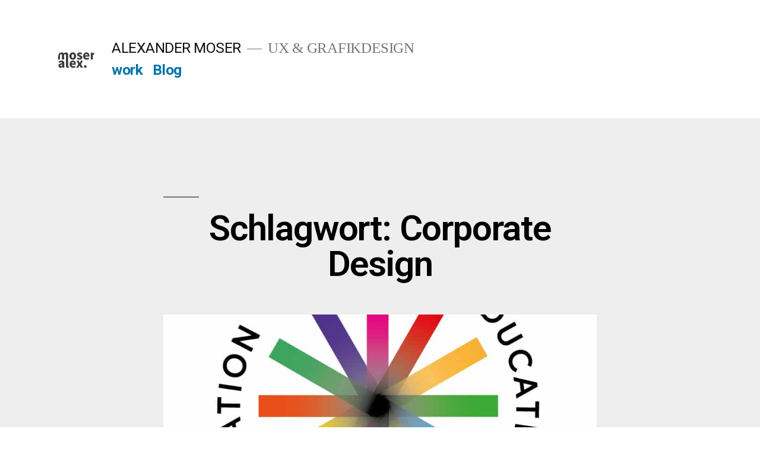

--- FILE ---
content_type: text/html; charset=UTF-8
request_url: https://www.alexander-moser.at/tag/corporate-design/
body_size: 12852
content:
<!doctype html>
<html lang="de-DE">
<head>
	<meta charset="UTF-8" />
	<meta name="viewport" content="width=device-width, initial-scale=1" />
	<link rel="profile" href="https://gmpg.org/xfn/11" />
	<meta name='robots' content='index, follow, max-image-preview:large, max-snippet:-1, max-video-preview:-1' />

	<!-- This site is optimized with the Yoast SEO plugin v22.8 - https://yoast.com/wordpress/plugins/seo/ -->
	<title>Corporate Design Archive - ALEXANDER MOSER</title>
	<link rel="canonical" href="https://www.alexander-moser.at/tag/corporate-design/" />
	<meta property="og:locale" content="de_DE" />
	<meta property="og:type" content="article" />
	<meta property="og:title" content="Corporate Design Archive - ALEXANDER MOSER" />
	<meta property="og:url" content="https://www.alexander-moser.at/tag/corporate-design/" />
	<meta property="og:site_name" content="ALEXANDER MOSER" />
	<meta name="twitter:card" content="summary_large_image" />
	<script type="application/ld+json" class="yoast-schema-graph">{"@context":"https://schema.org","@graph":[{"@type":"CollectionPage","@id":"https://www.alexander-moser.at/tag/corporate-design/","url":"https://www.alexander-moser.at/tag/corporate-design/","name":"Corporate Design Archive - ALEXANDER MOSER","isPartOf":{"@id":"https://www.alexander-moser.at/#website"},"primaryImageOfPage":{"@id":"https://www.alexander-moser.at/tag/corporate-design/#primaryimage"},"image":{"@id":"https://www.alexander-moser.at/tag/corporate-design/#primaryimage"},"thumbnailUrl":"https://www.alexander-moser.at/wp-content/uploads/2023/08/Positive-Education_web.jpg","breadcrumb":{"@id":"https://www.alexander-moser.at/tag/corporate-design/#breadcrumb"},"inLanguage":"de-DE"},{"@type":"ImageObject","inLanguage":"de-DE","@id":"https://www.alexander-moser.at/tag/corporate-design/#primaryimage","url":"https://www.alexander-moser.at/wp-content/uploads/2023/08/Positive-Education_web.jpg","contentUrl":"https://www.alexander-moser.at/wp-content/uploads/2023/08/Positive-Education_web.jpg","width":945,"height":945,"caption":"Logo Positive Education – Donau Universität Krems – DUK – by Alexander Moser – Gmunden"},{"@type":"BreadcrumbList","@id":"https://www.alexander-moser.at/tag/corporate-design/#breadcrumb","itemListElement":[{"@type":"ListItem","position":1,"name":"&lt; Zurück","item":"https://www.alexander-moser.at/"},{"@type":"ListItem","position":2,"name":"Corporate Design"}]},{"@type":"WebSite","@id":"https://www.alexander-moser.at/#website","url":"https://www.alexander-moser.at/","name":"ALEXANDER MOSER","description":"UX &amp; GRAFIKDESIGN","publisher":{"@id":"https://www.alexander-moser.at/#organization"},"potentialAction":[{"@type":"SearchAction","target":{"@type":"EntryPoint","urlTemplate":"https://www.alexander-moser.at/?s={search_term_string}"},"query-input":"required name=search_term_string"}],"inLanguage":"de-DE"},{"@type":"Organization","@id":"https://www.alexander-moser.at/#organization","name":"UX & Grafikdesign - Alexander Moser","url":"https://www.alexander-moser.at/","logo":{"@type":"ImageObject","inLanguage":"de-DE","@id":"https://www.alexander-moser.at/#/schema/logo/image/","url":"https://www.alexander-moser.at/wp-content/uploads/2020/01/moseralex_logo_q.png","contentUrl":"https://www.alexander-moser.at/wp-content/uploads/2020/01/moseralex_logo_q.png","width":600,"height":600,"caption":"UX & Grafikdesign - Alexander Moser"},"image":{"@id":"https://www.alexander-moser.at/#/schema/logo/image/"},"sameAs":["https://www.facebook.com/mosbii/","https://www.instagram.com/moseralexander/","https://www.linkedin.com/in/alexander-moser-605599151"]}]}</script>
	<!-- / Yoast SEO plugin. -->


<link rel="alternate" type="application/rss+xml" title="ALEXANDER MOSER &raquo; Feed" href="https://www.alexander-moser.at/feed/" />
<link rel="alternate" type="application/rss+xml" title="ALEXANDER MOSER &raquo; Kommentar-Feed" href="https://www.alexander-moser.at/comments/feed/" />
<link rel="alternate" type="application/rss+xml" title="ALEXANDER MOSER &raquo; Corporate Design Schlagwort-Feed" href="https://www.alexander-moser.at/tag/corporate-design/feed/" />
<script>
window._wpemojiSettings = {"baseUrl":"https:\/\/s.w.org\/images\/core\/emoji\/15.0.3\/72x72\/","ext":".png","svgUrl":"https:\/\/s.w.org\/images\/core\/emoji\/15.0.3\/svg\/","svgExt":".svg","source":{"concatemoji":"https:\/\/www.alexander-moser.at\/wp-includes\/js\/wp-emoji-release.min.js?ver=6.5.4"}};
/*! This file is auto-generated */
!function(i,n){var o,s,e;function c(e){try{var t={supportTests:e,timestamp:(new Date).valueOf()};sessionStorage.setItem(o,JSON.stringify(t))}catch(e){}}function p(e,t,n){e.clearRect(0,0,e.canvas.width,e.canvas.height),e.fillText(t,0,0);var t=new Uint32Array(e.getImageData(0,0,e.canvas.width,e.canvas.height).data),r=(e.clearRect(0,0,e.canvas.width,e.canvas.height),e.fillText(n,0,0),new Uint32Array(e.getImageData(0,0,e.canvas.width,e.canvas.height).data));return t.every(function(e,t){return e===r[t]})}function u(e,t,n){switch(t){case"flag":return n(e,"\ud83c\udff3\ufe0f\u200d\u26a7\ufe0f","\ud83c\udff3\ufe0f\u200b\u26a7\ufe0f")?!1:!n(e,"\ud83c\uddfa\ud83c\uddf3","\ud83c\uddfa\u200b\ud83c\uddf3")&&!n(e,"\ud83c\udff4\udb40\udc67\udb40\udc62\udb40\udc65\udb40\udc6e\udb40\udc67\udb40\udc7f","\ud83c\udff4\u200b\udb40\udc67\u200b\udb40\udc62\u200b\udb40\udc65\u200b\udb40\udc6e\u200b\udb40\udc67\u200b\udb40\udc7f");case"emoji":return!n(e,"\ud83d\udc26\u200d\u2b1b","\ud83d\udc26\u200b\u2b1b")}return!1}function f(e,t,n){var r="undefined"!=typeof WorkerGlobalScope&&self instanceof WorkerGlobalScope?new OffscreenCanvas(300,150):i.createElement("canvas"),a=r.getContext("2d",{willReadFrequently:!0}),o=(a.textBaseline="top",a.font="600 32px Arial",{});return e.forEach(function(e){o[e]=t(a,e,n)}),o}function t(e){var t=i.createElement("script");t.src=e,t.defer=!0,i.head.appendChild(t)}"undefined"!=typeof Promise&&(o="wpEmojiSettingsSupports",s=["flag","emoji"],n.supports={everything:!0,everythingExceptFlag:!0},e=new Promise(function(e){i.addEventListener("DOMContentLoaded",e,{once:!0})}),new Promise(function(t){var n=function(){try{var e=JSON.parse(sessionStorage.getItem(o));if("object"==typeof e&&"number"==typeof e.timestamp&&(new Date).valueOf()<e.timestamp+604800&&"object"==typeof e.supportTests)return e.supportTests}catch(e){}return null}();if(!n){if("undefined"!=typeof Worker&&"undefined"!=typeof OffscreenCanvas&&"undefined"!=typeof URL&&URL.createObjectURL&&"undefined"!=typeof Blob)try{var e="postMessage("+f.toString()+"("+[JSON.stringify(s),u.toString(),p.toString()].join(",")+"));",r=new Blob([e],{type:"text/javascript"}),a=new Worker(URL.createObjectURL(r),{name:"wpTestEmojiSupports"});return void(a.onmessage=function(e){c(n=e.data),a.terminate(),t(n)})}catch(e){}c(n=f(s,u,p))}t(n)}).then(function(e){for(var t in e)n.supports[t]=e[t],n.supports.everything=n.supports.everything&&n.supports[t],"flag"!==t&&(n.supports.everythingExceptFlag=n.supports.everythingExceptFlag&&n.supports[t]);n.supports.everythingExceptFlag=n.supports.everythingExceptFlag&&!n.supports.flag,n.DOMReady=!1,n.readyCallback=function(){n.DOMReady=!0}}).then(function(){return e}).then(function(){var e;n.supports.everything||(n.readyCallback(),(e=n.source||{}).concatemoji?t(e.concatemoji):e.wpemoji&&e.twemoji&&(t(e.twemoji),t(e.wpemoji)))}))}((window,document),window._wpemojiSettings);
</script>
<link rel='stylesheet' id='p5js-style-1.1.3-css' href='https://www.alexander-moser.at/wp-content/plugins/responsive-p5js-for-wp/css/p5js.min.css?ver=1.1.3' media='all' />
<style id='wp-emoji-styles-inline-css'>

	img.wp-smiley, img.emoji {
		display: inline !important;
		border: none !important;
		box-shadow: none !important;
		height: 1em !important;
		width: 1em !important;
		margin: 0 0.07em !important;
		vertical-align: -0.1em !important;
		background: none !important;
		padding: 0 !important;
	}
</style>
<style id='classic-theme-styles-inline-css'>
/*! This file is auto-generated */
.wp-block-button__link{color:#fff;background-color:#32373c;border-radius:9999px;box-shadow:none;text-decoration:none;padding:calc(.667em + 2px) calc(1.333em + 2px);font-size:1.125em}.wp-block-file__button{background:#32373c;color:#fff;text-decoration:none}
</style>
<style id='global-styles-inline-css'>
body{--wp--preset--color--black: #000000;--wp--preset--color--cyan-bluish-gray: #abb8c3;--wp--preset--color--white: #FFF;--wp--preset--color--pale-pink: #f78da7;--wp--preset--color--vivid-red: #cf2e2e;--wp--preset--color--luminous-vivid-orange: #ff6900;--wp--preset--color--luminous-vivid-amber: #fcb900;--wp--preset--color--light-green-cyan: #7bdcb5;--wp--preset--color--vivid-green-cyan: #00d084;--wp--preset--color--pale-cyan-blue: #8ed1fc;--wp--preset--color--vivid-cyan-blue: #0693e3;--wp--preset--color--vivid-purple: #9b51e0;--wp--preset--color--primary: #0073a8;--wp--preset--color--secondary: #005075;--wp--preset--color--dark-gray: #111;--wp--preset--color--light-gray: #767676;--wp--preset--gradient--vivid-cyan-blue-to-vivid-purple: linear-gradient(135deg,rgba(6,147,227,1) 0%,rgb(155,81,224) 100%);--wp--preset--gradient--light-green-cyan-to-vivid-green-cyan: linear-gradient(135deg,rgb(122,220,180) 0%,rgb(0,208,130) 100%);--wp--preset--gradient--luminous-vivid-amber-to-luminous-vivid-orange: linear-gradient(135deg,rgba(252,185,0,1) 0%,rgba(255,105,0,1) 100%);--wp--preset--gradient--luminous-vivid-orange-to-vivid-red: linear-gradient(135deg,rgba(255,105,0,1) 0%,rgb(207,46,46) 100%);--wp--preset--gradient--very-light-gray-to-cyan-bluish-gray: linear-gradient(135deg,rgb(238,238,238) 0%,rgb(169,184,195) 100%);--wp--preset--gradient--cool-to-warm-spectrum: linear-gradient(135deg,rgb(74,234,220) 0%,rgb(151,120,209) 20%,rgb(207,42,186) 40%,rgb(238,44,130) 60%,rgb(251,105,98) 80%,rgb(254,248,76) 100%);--wp--preset--gradient--blush-light-purple: linear-gradient(135deg,rgb(255,206,236) 0%,rgb(152,150,240) 100%);--wp--preset--gradient--blush-bordeaux: linear-gradient(135deg,rgb(254,205,165) 0%,rgb(254,45,45) 50%,rgb(107,0,62) 100%);--wp--preset--gradient--luminous-dusk: linear-gradient(135deg,rgb(255,203,112) 0%,rgb(199,81,192) 50%,rgb(65,88,208) 100%);--wp--preset--gradient--pale-ocean: linear-gradient(135deg,rgb(255,245,203) 0%,rgb(182,227,212) 50%,rgb(51,167,181) 100%);--wp--preset--gradient--electric-grass: linear-gradient(135deg,rgb(202,248,128) 0%,rgb(113,206,126) 100%);--wp--preset--gradient--midnight: linear-gradient(135deg,rgb(2,3,129) 0%,rgb(40,116,252) 100%);--wp--preset--font-size--small: 19.5px;--wp--preset--font-size--medium: 20px;--wp--preset--font-size--large: 36.5px;--wp--preset--font-size--x-large: 42px;--wp--preset--font-size--normal: 22px;--wp--preset--font-size--huge: 49.5px;--wp--preset--spacing--20: 0.44rem;--wp--preset--spacing--30: 0.67rem;--wp--preset--spacing--40: 1rem;--wp--preset--spacing--50: 1.5rem;--wp--preset--spacing--60: 2.25rem;--wp--preset--spacing--70: 3.38rem;--wp--preset--spacing--80: 5.06rem;--wp--preset--shadow--natural: 6px 6px 9px rgba(0, 0, 0, 0.2);--wp--preset--shadow--deep: 12px 12px 50px rgba(0, 0, 0, 0.4);--wp--preset--shadow--sharp: 6px 6px 0px rgba(0, 0, 0, 0.2);--wp--preset--shadow--outlined: 6px 6px 0px -3px rgba(255, 255, 255, 1), 6px 6px rgba(0, 0, 0, 1);--wp--preset--shadow--crisp: 6px 6px 0px rgba(0, 0, 0, 1);}:where(.is-layout-flex){gap: 0.5em;}:where(.is-layout-grid){gap: 0.5em;}body .is-layout-flex{display: flex;}body .is-layout-flex{flex-wrap: wrap;align-items: center;}body .is-layout-flex > *{margin: 0;}body .is-layout-grid{display: grid;}body .is-layout-grid > *{margin: 0;}:where(.wp-block-columns.is-layout-flex){gap: 2em;}:where(.wp-block-columns.is-layout-grid){gap: 2em;}:where(.wp-block-post-template.is-layout-flex){gap: 1.25em;}:where(.wp-block-post-template.is-layout-grid){gap: 1.25em;}.has-black-color{color: var(--wp--preset--color--black) !important;}.has-cyan-bluish-gray-color{color: var(--wp--preset--color--cyan-bluish-gray) !important;}.has-white-color{color: var(--wp--preset--color--white) !important;}.has-pale-pink-color{color: var(--wp--preset--color--pale-pink) !important;}.has-vivid-red-color{color: var(--wp--preset--color--vivid-red) !important;}.has-luminous-vivid-orange-color{color: var(--wp--preset--color--luminous-vivid-orange) !important;}.has-luminous-vivid-amber-color{color: var(--wp--preset--color--luminous-vivid-amber) !important;}.has-light-green-cyan-color{color: var(--wp--preset--color--light-green-cyan) !important;}.has-vivid-green-cyan-color{color: var(--wp--preset--color--vivid-green-cyan) !important;}.has-pale-cyan-blue-color{color: var(--wp--preset--color--pale-cyan-blue) !important;}.has-vivid-cyan-blue-color{color: var(--wp--preset--color--vivid-cyan-blue) !important;}.has-vivid-purple-color{color: var(--wp--preset--color--vivid-purple) !important;}.has-black-background-color{background-color: var(--wp--preset--color--black) !important;}.has-cyan-bluish-gray-background-color{background-color: var(--wp--preset--color--cyan-bluish-gray) !important;}.has-white-background-color{background-color: var(--wp--preset--color--white) !important;}.has-pale-pink-background-color{background-color: var(--wp--preset--color--pale-pink) !important;}.has-vivid-red-background-color{background-color: var(--wp--preset--color--vivid-red) !important;}.has-luminous-vivid-orange-background-color{background-color: var(--wp--preset--color--luminous-vivid-orange) !important;}.has-luminous-vivid-amber-background-color{background-color: var(--wp--preset--color--luminous-vivid-amber) !important;}.has-light-green-cyan-background-color{background-color: var(--wp--preset--color--light-green-cyan) !important;}.has-vivid-green-cyan-background-color{background-color: var(--wp--preset--color--vivid-green-cyan) !important;}.has-pale-cyan-blue-background-color{background-color: var(--wp--preset--color--pale-cyan-blue) !important;}.has-vivid-cyan-blue-background-color{background-color: var(--wp--preset--color--vivid-cyan-blue) !important;}.has-vivid-purple-background-color{background-color: var(--wp--preset--color--vivid-purple) !important;}.has-black-border-color{border-color: var(--wp--preset--color--black) !important;}.has-cyan-bluish-gray-border-color{border-color: var(--wp--preset--color--cyan-bluish-gray) !important;}.has-white-border-color{border-color: var(--wp--preset--color--white) !important;}.has-pale-pink-border-color{border-color: var(--wp--preset--color--pale-pink) !important;}.has-vivid-red-border-color{border-color: var(--wp--preset--color--vivid-red) !important;}.has-luminous-vivid-orange-border-color{border-color: var(--wp--preset--color--luminous-vivid-orange) !important;}.has-luminous-vivid-amber-border-color{border-color: var(--wp--preset--color--luminous-vivid-amber) !important;}.has-light-green-cyan-border-color{border-color: var(--wp--preset--color--light-green-cyan) !important;}.has-vivid-green-cyan-border-color{border-color: var(--wp--preset--color--vivid-green-cyan) !important;}.has-pale-cyan-blue-border-color{border-color: var(--wp--preset--color--pale-cyan-blue) !important;}.has-vivid-cyan-blue-border-color{border-color: var(--wp--preset--color--vivid-cyan-blue) !important;}.has-vivid-purple-border-color{border-color: var(--wp--preset--color--vivid-purple) !important;}.has-vivid-cyan-blue-to-vivid-purple-gradient-background{background: var(--wp--preset--gradient--vivid-cyan-blue-to-vivid-purple) !important;}.has-light-green-cyan-to-vivid-green-cyan-gradient-background{background: var(--wp--preset--gradient--light-green-cyan-to-vivid-green-cyan) !important;}.has-luminous-vivid-amber-to-luminous-vivid-orange-gradient-background{background: var(--wp--preset--gradient--luminous-vivid-amber-to-luminous-vivid-orange) !important;}.has-luminous-vivid-orange-to-vivid-red-gradient-background{background: var(--wp--preset--gradient--luminous-vivid-orange-to-vivid-red) !important;}.has-very-light-gray-to-cyan-bluish-gray-gradient-background{background: var(--wp--preset--gradient--very-light-gray-to-cyan-bluish-gray) !important;}.has-cool-to-warm-spectrum-gradient-background{background: var(--wp--preset--gradient--cool-to-warm-spectrum) !important;}.has-blush-light-purple-gradient-background{background: var(--wp--preset--gradient--blush-light-purple) !important;}.has-blush-bordeaux-gradient-background{background: var(--wp--preset--gradient--blush-bordeaux) !important;}.has-luminous-dusk-gradient-background{background: var(--wp--preset--gradient--luminous-dusk) !important;}.has-pale-ocean-gradient-background{background: var(--wp--preset--gradient--pale-ocean) !important;}.has-electric-grass-gradient-background{background: var(--wp--preset--gradient--electric-grass) !important;}.has-midnight-gradient-background{background: var(--wp--preset--gradient--midnight) !important;}.has-small-font-size{font-size: var(--wp--preset--font-size--small) !important;}.has-medium-font-size{font-size: var(--wp--preset--font-size--medium) !important;}.has-large-font-size{font-size: var(--wp--preset--font-size--large) !important;}.has-x-large-font-size{font-size: var(--wp--preset--font-size--x-large) !important;}
.wp-block-navigation a:where(:not(.wp-element-button)){color: inherit;}
:where(.wp-block-post-template.is-layout-flex){gap: 1.25em;}:where(.wp-block-post-template.is-layout-grid){gap: 1.25em;}
:where(.wp-block-columns.is-layout-flex){gap: 2em;}:where(.wp-block-columns.is-layout-grid){gap: 2em;}
.wp-block-pullquote{font-size: 1.5em;line-height: 1.6;}
</style>
<link rel='stylesheet' id='flexia-core-css' href='https://www.alexander-moser.at/wp-content/plugins/flexia-core/public/css/flexia-core-public.css?ver=1.4.2' media='all' />
<link rel='stylesheet' id='twentynineteen-style-css' href='https://www.alexander-moser.at/wp-content/themes/twentynineteen/style.css?ver=2.8' media='all' />
<link rel='stylesheet' id='twentynineteen-print-style-css' href='https://www.alexander-moser.at/wp-content/themes/twentynineteen/print.css?ver=2.8' media='print' />
<link rel='stylesheet' id='elementor-icons-css' href='https://www.alexander-moser.at/wp-content/plugins/elementor/assets/lib/eicons/css/elementor-icons.min.css?ver=5.30.0' media='all' />
<link rel='stylesheet' id='elementor-frontend-css' href='https://www.alexander-moser.at/wp-content/plugins/elementor/assets/css/frontend.min.css?ver=3.22.0' media='all' />
<link rel='stylesheet' id='swiper-css' href='https://www.alexander-moser.at/wp-content/plugins/elementor/assets/lib/swiper/v8/css/swiper.min.css?ver=8.4.5' media='all' />
<link rel='stylesheet' id='elementor-post-1191-css' href='https://www.alexander-moser.at/wp-content/uploads/elementor/css/post-1191.css?ver=1718604754' media='all' />
<link rel='stylesheet' id='elementor-pro-css' href='https://www.alexander-moser.at/wp-content/plugins/elementor-pro/assets/css/frontend.min.css?ver=3.22.0' media='all' />
<link rel='stylesheet' id='font-awesome-5-all-css' href='https://www.alexander-moser.at/wp-content/plugins/elementor/assets/lib/font-awesome/css/all.min.css?ver=3.22.0' media='all' />
<link rel='stylesheet' id='font-awesome-4-shim-css' href='https://www.alexander-moser.at/wp-content/plugins/elementor/assets/lib/font-awesome/css/v4-shims.min.css?ver=3.22.0' media='all' />
<link rel='stylesheet' id='elementor-global-css' href='https://www.alexander-moser.at/wp-content/uploads/elementor/css/global.css?ver=1718604756' media='all' />
<link rel='stylesheet' id='elementor-post-477-css' href='https://www.alexander-moser.at/wp-content/uploads/elementor/css/post-477.css?ver=1718608961' media='all' />
<link rel='stylesheet' id='eael-general-css' href='https://www.alexander-moser.at/wp-content/plugins/essential-addons-for-elementor-lite/assets/front-end/css/view/general.min.css?ver=5.9.24' media='all' />
<link rel='stylesheet' id='google-fonts-1-css' href='https://fonts.googleapis.com/css?family=Roboto%3A100%2C100italic%2C200%2C200italic%2C300%2C300italic%2C400%2C400italic%2C500%2C500italic%2C600%2C600italic%2C700%2C700italic%2C800%2C800italic%2C900%2C900italic%7CRoboto+Slab%3A100%2C100italic%2C200%2C200italic%2C300%2C300italic%2C400%2C400italic%2C500%2C500italic%2C600%2C600italic%2C700%2C700italic%2C800%2C800italic%2C900%2C900italic&#038;display=auto&#038;ver=6.5.4' media='all' />
<link rel="preconnect" href="https://fonts.gstatic.com/" crossorigin><script src="https://www.alexander-moser.at/wp-includes/js/jquery/jquery.min.js?ver=3.7.1" id="jquery-core-js"></script>
<script src="https://www.alexander-moser.at/wp-includes/js/jquery/jquery-migrate.min.js?ver=3.4.1" id="jquery-migrate-js"></script>
<script src="https://www.alexander-moser.at/wp-content/plugins/responsive-p5js-for-wp/js/loader.min.js?ver=1.1.3" id="loader-script-js"></script>
<script src="https://www.alexander-moser.at/wp-content/plugins/flexia-core/public/js/flexia-core-public.js?ver=1.4.2" id="flexia-core-js"></script>
<script src="https://www.alexander-moser.at/wp-content/themes/twentynineteen/js/priority-menu.js?ver=20200129" id="twentynineteen-priority-menu-js" defer data-wp-strategy="defer"></script>
<script src="https://www.alexander-moser.at/wp-content/plugins/elementor/assets/lib/font-awesome/js/v4-shims.min.js?ver=3.22.0" id="font-awesome-4-shim-js"></script>
<link rel="https://api.w.org/" href="https://www.alexander-moser.at/wp-json/" /><link rel="alternate" type="application/json" href="https://www.alexander-moser.at/wp-json/wp/v2/tags/41" /><link rel="EditURI" type="application/rsd+xml" title="RSD" href="https://www.alexander-moser.at/xmlrpc.php?rsd" />
<meta name="generator" content="WordPress 6.5.4" />
<meta name="generator" content="Elementor 3.22.0; features: e_optimized_assets_loading, additional_custom_breakpoints; settings: css_print_method-external, google_font-enabled, font_display-auto">
<style>.recentcomments a{display:inline !important;padding:0 !important;margin:0 !important;}</style><link rel="icon" href="https://www.alexander-moser.at/wp-content/uploads/2020/01/cropped-moseralex_logo_q-2-32x32.png" sizes="32x32" />
<link rel="icon" href="https://www.alexander-moser.at/wp-content/uploads/2020/01/cropped-moseralex_logo_q-2-192x192.png" sizes="192x192" />
<link rel="apple-touch-icon" href="https://www.alexander-moser.at/wp-content/uploads/2020/01/cropped-moseralex_logo_q-2-180x180.png" />
<meta name="msapplication-TileImage" content="https://www.alexander-moser.at/wp-content/uploads/2020/01/cropped-moseralex_logo_q-2-270x270.png" />
</head>

<body class="archive tag tag-corporate-design tag-41 wp-custom-logo wp-embed-responsive flexia-core-1.4.2 hfeed image-filters-enabled elementor-default elementor-template-full-width elementor-kit-1191 elementor-page-477">
<div id="page" class="site">
	<a class="skip-link screen-reader-text" href="#content">
		Zum Inhalt springen	</a>

		<header id="masthead" class="site-header">

			<div class="site-branding-container">
				<div class="site-branding">

			<div class="site-logo"><a href="https://www.alexander-moser.at/" class="custom-logo-link" rel="home"><img width="190" height="190" src="https://www.alexander-moser.at/wp-content/uploads/2020/01/cropped-moseralex_logo_q-1.png" class="custom-logo" alt="User Experience &amp; Grafikdesign - logo Alexander moser" decoding="async" srcset="https://www.alexander-moser.at/wp-content/uploads/2020/01/cropped-moseralex_logo_q-1.png 190w, https://www.alexander-moser.at/wp-content/uploads/2020/01/cropped-moseralex_logo_q-1-150x150.png 150w" sizes="(max-width: 34.9rem) calc(100vw - 2rem), (max-width: 53rem) calc(8 * (100vw / 12)), (min-width: 53rem) calc(6 * (100vw / 12)), 100vw" /></a></div>
								<p class="site-title"><a href="https://www.alexander-moser.at/" rel="home">ALEXANDER MOSER</a></p>
			
				<p class="site-description">
				UX &amp; GRAFIKDESIGN			</p>
				<nav id="site-navigation" class="main-navigation" aria-label="Oberes Menü">
			<div class="menu-main-container"><ul id="menu-main" class="main-menu"><li id="menu-item-97" class="menu-item menu-item-type-custom menu-item-object-custom menu-item-home menu-item-97"><a href="http://www.alexander-moser.at/">work</a></li>
<li id="menu-item-593" class="menu-item menu-item-type-post_type menu-item-object-page menu-item-593"><a href="https://www.alexander-moser.at/blog/">Blog</a></li>
</ul></div>
			<div class="main-menu-more">
				<ul class="main-menu">
					<li class="menu-item menu-item-has-children">
						<button class="submenu-expand main-menu-more-toggle is-empty" tabindex="-1"
							aria-label="Mehr" aria-haspopup="true" aria-expanded="false"><svg class="svg-icon" width="24" height="24" aria-hidden="true" role="img" focusable="false" xmlns="http://www.w3.org/2000/svg"><g fill="none" fill-rule="evenodd"><path d="M0 0h24v24H0z"/><path fill="currentColor" fill-rule="nonzero" d="M12 2c5.52 0 10 4.48 10 10s-4.48 10-10 10S2 17.52 2 12 6.48 2 12 2zM6 14a2 2 0 1 0 0-4 2 2 0 0 0 0 4zm6 0a2 2 0 1 0 0-4 2 2 0 0 0 0 4zm6 0a2 2 0 1 0 0-4 2 2 0 0 0 0 4z"/></g></svg>
						</button>
						<ul class="sub-menu hidden-links">
							<li class="mobile-parent-nav-menu-item">
								<button class="menu-item-link-return"><svg class="svg-icon" width="24" height="24" aria-hidden="true" role="img" focusable="false" viewBox="0 0 24 24" version="1.1" xmlns="http://www.w3.org/2000/svg" xmlns:xlink="http://www.w3.org/1999/xlink"><path d="M15.41 7.41L14 6l-6 6 6 6 1.41-1.41L10.83 12z"></path><path d="M0 0h24v24H0z" fill="none"></path></svg>Zurück
								</button>
							</li>
						</ul>
					</li>
				</ul>
			</div>		</nav><!-- #site-navigation -->
		</div><!-- .site-branding -->
			</div><!-- .site-branding-container -->

					</header><!-- #masthead -->

	<div id="content" class="site-content">
		<div data-elementor-type="archive" data-elementor-id="477" class="elementor elementor-477 elementor-location-archive" data-elementor-post-type="elementor_library">
					<section class="elementor-section elementor-top-section elementor-element elementor-element-63c62bde elementor-section-boxed elementor-section-height-default elementor-section-height-default" data-id="63c62bde" data-element_type="section" data-settings="{&quot;background_background&quot;:&quot;classic&quot;}">
						<div class="elementor-container elementor-column-gap-default">
					<div class="elementor-column elementor-col-100 elementor-top-column elementor-element elementor-element-52d2c755" data-id="52d2c755" data-element_type="column">
			<div class="elementor-widget-wrap elementor-element-populated">
						<div class="elementor-element elementor-element-159c7834 elementor-widget elementor-widget-theme-archive-title elementor-page-title elementor-widget-heading" data-id="159c7834" data-element_type="widget" data-widget_type="theme-archive-title.default">
				<div class="elementor-widget-container">
			<h1 class="elementor-heading-title elementor-size-default">Schlagwort: Corporate Design</h1>		</div>
				</div>
				<div class="elementor-element elementor-element-64c8b19f elementor-grid-1 elementor-grid-tablet-1 elementor-grid-mobile-1 elementor-posts--thumbnail-top elementor-widget elementor-widget-archive-posts" data-id="64c8b19f" data-element_type="widget" data-settings="{&quot;archive_classic_columns&quot;:&quot;1&quot;,&quot;archive_classic_columns_tablet&quot;:&quot;1&quot;,&quot;archive_classic_columns_mobile&quot;:&quot;1&quot;,&quot;archive_classic_row_gap&quot;:{&quot;unit&quot;:&quot;px&quot;,&quot;size&quot;:35,&quot;sizes&quot;:[]},&quot;archive_classic_row_gap_tablet&quot;:{&quot;unit&quot;:&quot;px&quot;,&quot;size&quot;:&quot;&quot;,&quot;sizes&quot;:[]},&quot;archive_classic_row_gap_mobile&quot;:{&quot;unit&quot;:&quot;px&quot;,&quot;size&quot;:&quot;&quot;,&quot;sizes&quot;:[]},&quot;pagination_type&quot;:&quot;numbers&quot;}" data-widget_type="archive-posts.archive_classic">
				<div class="elementor-widget-container">
					<div class="elementor-posts-container elementor-posts elementor-posts--skin-classic elementor-grid">
				<article class="elementor-post elementor-grid-item post-2879 post type-post status-publish format-standard has-post-thumbnail hentry category-corporate-design category-grafik category-illustration tag-corporate-design tag-grafik entry">
				<a class="elementor-post__thumbnail__link" href="https://www.alexander-moser.at/corporate-design/positive-education/" tabindex="-1" >
			<div class="elementor-post__thumbnail"><img fetchpriority="high" width="945" height="945" src="https://www.alexander-moser.at/wp-content/uploads/2023/08/Positive-Education_web.jpg" class="attachment-full size-full wp-image-2886" alt="Logo Positive Education. Zwölf bunte Strahlen vom Kreis inneren nach außen laufend, welche die einzelnen Disziplinen des Projektes symbolisieren. Das Projekt wurde für die Donau Universität Krems umgesetzt." /></div>
		</a>
				<div class="elementor-post__text">
				<h3 class="elementor-post__title">
			<a href="https://www.alexander-moser.at/corporate-design/positive-education/" >
				Positive Education			</a>
		</h3>
				<div class="elementor-post__meta-data">
					<span class="elementor-post-date">
			8. August 2023		</span>
				<span class="elementor-post-avatar">
			Keine Kommentare		</span>
				</div>
				<div class="elementor-post__excerpt">
			<p>Logo: Positive Education Corporate Design &amp; Grafik Im Rahmen einer Masterarbeit wurde an der Donau Universität Krems ein Methodenkoffer für Lehrende unter dem Titel Positive</p>
		</div>
		
		<a class="elementor-post__read-more" href="https://www.alexander-moser.at/corporate-design/positive-education/" aria-label="Read more about Positive Education" tabindex="-1" >
			Read More »		</a>

				</div>
				</article>
				<article class="elementor-post elementor-grid-item post-2608 post type-post status-publish format-standard has-post-thumbnail hentry category-content category-grafik category-prototyp category-seo category-usability category-user-experience category-user-interface-design category-web tag-corporate-design tag-media tag-web entry">
				<a class="elementor-post__thumbnail__link" href="https://www.alexander-moser.at/web/brunner-elektrotechnik/" tabindex="-1" >
			<div class="elementor-post__thumbnail"><img width="499" height="499" src="https://www.alexander-moser.at/wp-content/uploads/2022/08/2022-08-01-10_25_10-Startseite-BRUNNER-Elektrotechnik-Altmuenster-e1659345032672.png" class="attachment-full size-full wp-image-2647" alt="BRUNNER Elektrotechnik" /></div>
		</a>
				<div class="elementor-post__text">
				<h3 class="elementor-post__title">
			<a href="https://www.alexander-moser.at/web/brunner-elektrotechnik/" >
				BRUNNER Elektrotechnik			</a>
		</h3>
				<div class="elementor-post__meta-data">
					<span class="elementor-post-date">
			4. Mai 2022		</span>
				<span class="elementor-post-avatar">
			Keine Kommentare		</span>
				</div>
				<div class="elementor-post__excerpt">
			<p>Voriger Nächster Foto: alexander moser WEB &amp; CORPORATE DESIGN BRUNNER Elektrotechnik bietet einen Umfang an elektrotechnischen Dienstleistungen von Elektrotechnischen Überprüfungen bis hin zu E-Planungen. Das</p>
		</div>
		
		<a class="elementor-post__read-more" href="https://www.alexander-moser.at/web/brunner-elektrotechnik/" aria-label="Read more about BRUNNER Elektrotechnik" tabindex="-1" >
			Read More »		</a>

				</div>
				</article>
				<article class="elementor-post elementor-grid-item post-1396 post type-post status-publish format-standard has-post-thumbnail hentry category-corporate-design category-grafik tag-corporate-design entry">
				<a class="elementor-post__thumbnail__link" href="https://www.alexander-moser.at/corporate-design/infanglalm/" tabindex="-1" >
			<div class="elementor-post__thumbnail"><img loading="lazy" width="1772" height="1772" src="https://www.alexander-moser.at/wp-content/uploads/2021/09/InfanglAlm-Logo_white-bg_web-1.jpg" class="attachment-full size-full wp-image-2290" alt="logo infanglAlm - Ferienwohnungen - mittendorfer josef - altmünster - traunkirchen - logo by alexander moser" /></div>
		</a>
				<div class="elementor-post__text">
				<h3 class="elementor-post__title">
			<a href="https://www.alexander-moser.at/corporate-design/infanglalm/" >
				InfanglAlm			</a>
		</h3>
				<div class="elementor-post__meta-data">
					<span class="elementor-post-date">
			19. September 2021		</span>
				<span class="elementor-post-avatar">
			Keine Kommentare		</span>
				</div>
				<div class="elementor-post__excerpt">
			<p>Voriger Nächster Corporate Identity Die InfanglAlm ist das Naturparadies aller Ferienwohnungen und befindet sich in einer sehr ruhigen Lage am Mühlbachberg in Traunkirchen am Traunsee.</p>
		</div>
		
		<a class="elementor-post__read-more" href="https://www.alexander-moser.at/corporate-design/infanglalm/" aria-label="Read more about InfanglAlm" tabindex="-1" >
			Read More »		</a>

				</div>
				</article>
				<article class="elementor-post elementor-grid-item post-1093 post type-post status-publish format-standard has-post-thumbnail hentry category-corporate-design category-grafik category-web tag-corporate-design entry">
				<a class="elementor-post__thumbnail__link" href="https://www.alexander-moser.at/corporate-design/conve-gmbh/" tabindex="-1" >
			<div class="elementor-post__thumbnail"><img loading="lazy" width="1920" height="1281" src="https://www.alexander-moser.at/wp-content/uploads/2020/06/WEB01_Alexander-Moser.jpg" class="attachment-full size-full wp-image-1095" alt="User Experience &amp; Grafikdesign - Conve Alexander moser screendesign User interface Konzept" /></div>
		</a>
				<div class="elementor-post__text">
				<h3 class="elementor-post__title">
			<a href="https://www.alexander-moser.at/corporate-design/conve-gmbh/" >
				Conve GmbH			</a>
		</h3>
				<div class="elementor-post__meta-data">
					<span class="elementor-post-date">
			8. Juni 2020		</span>
				<span class="elementor-post-avatar">
			Keine Kommentare		</span>
				</div>
				<div class="elementor-post__excerpt">
			<p>User interface &amp; Grafikdesign Conve GmbH setzt den Fokus auf die Digitalisierung von Unternehmen. Andreas Preiml bietet Workshops und Lösungen, um den Prozess der Digitalisierung</p>
		</div>
		
		<a class="elementor-post__read-more" href="https://www.alexander-moser.at/corporate-design/conve-gmbh/" aria-label="Read more about Conve GmbH" tabindex="-1" >
			Read More »		</a>

				</div>
				</article>
				<article class="elementor-post elementor-grid-item post-937 post type-post status-publish format-standard has-post-thumbnail hentry category-3d category-app-design category-corporate-design category-grafik category-user-interface-design tag-corporate-design entry">
				<a class="elementor-post__thumbnail__link" href="https://www.alexander-moser.at/corporate-design/sema-maschinenbau/" tabindex="-1" >
			<div class="elementor-post__thumbnail"><img loading="lazy" width="700" height="716" src="https://www.alexander-moser.at/wp-content/uploads/2019/10/116118.77-e1579602719562.png" class="attachment-full size-full wp-image-175" alt="User Experience &amp; Grafikdesign - Alexander Moser HMI / HCI &amp; Rendering SEMA Maschinenbau GmbH- moseralex. - Gmunden Altmünster - UX Design - Graphic Design - Grafikdesign" /></div>
		</a>
				<div class="elementor-post__text">
				<h3 class="elementor-post__title">
			<a href="https://www.alexander-moser.at/corporate-design/sema-maschinenbau/" >
				SEMA Maschinenbau			</a>
		</h3>
				<div class="elementor-post__meta-data">
					<span class="elementor-post-date">
			7. Juni 2020		</span>
				<span class="elementor-post-avatar">
			Keine Kommentare		</span>
				</div>
				<div class="elementor-post__excerpt">
			<p>Voriger Nächster User interface &amp; Grafikdesign Die Firma SEMA Maschinenbau GmbH hat ihren Sitz in Traunkirchen am Traunsee. Das Unternehmen ist für Sondermaschinen und Anlagenbau</p>
		</div>
		
		<a class="elementor-post__read-more" href="https://www.alexander-moser.at/corporate-design/sema-maschinenbau/" aria-label="Read more about SEMA Maschinenbau" tabindex="-1" >
			Read More »		</a>

				</div>
				</article>
				<article class="elementor-post elementor-grid-item post-886 post type-post status-publish format-standard has-post-thumbnail hentry category-content category-corporate-design category-grafik category-illustration category-media category-seo category-web tag-corporate-design entry">
				<a class="elementor-post__thumbnail__link" href="https://www.alexander-moser.at/corporate-design/straussn-kraeutergut/" tabindex="-1" >
			<div class="elementor-post__thumbnail"><img loading="lazy" width="1024" height="576" src="https://www.alexander-moser.at/wp-content/uploads/2021/11/Straussn-Kraeutergut-1024x576-1.png" class="attachment-full size-full wp-image-1744" alt="Straussn Kräutergut Logo - by alexander moser" /></div>
		</a>
				<div class="elementor-post__text">
				<h3 class="elementor-post__title">
			<a href="https://www.alexander-moser.at/corporate-design/straussn-kraeutergut/" >
				Straussn Kräutergut			</a>
		</h3>
				<div class="elementor-post__meta-data">
					<span class="elementor-post-date">
			5. Juni 2020		</span>
				<span class="elementor-post-avatar">
			Keine Kommentare		</span>
				</div>
				<div class="elementor-post__excerpt">
			<p>Play Voriger Nächster Corporate Identity &amp; Web design Straussn Kräutergut ist ein lokales Unternehmen welches Workshops für Kleingruppen anbietet. Ganz nach dem Motto &#8222;Zurück zum</p>
		</div>
		
		<a class="elementor-post__read-more" href="https://www.alexander-moser.at/corporate-design/straussn-kraeutergut/" aria-label="Read more about Straussn Kräutergut" tabindex="-1" >
			Read More »		</a>

				</div>
				</article>
				</div>
		
				</div>
				</div>
					</div>
		</div>
					</div>
		</section>
				</div>
		
	</div><!-- #content -->

	<footer id="colophon" class="site-footer">
		
	<aside class="widget-area" aria-label="Footer">
							<div class="widget-column footer-widget-1">
					<section id="search-2" class="widget widget_search"><form role="search" method="get" class="search-form" action="https://www.alexander-moser.at/">
				<label>
					<span class="screen-reader-text">Suche nach:</span>
					<input type="search" class="search-field" placeholder="Suche &hellip;" value="" name="s" />
				</label>
				<input type="submit" class="search-submit" value="Suche" />
			</form></section>
		<section id="recent-posts-2" class="widget widget_recent_entries">
		<h2 class="widget-title">Neueste Beiträge</h2><nav aria-label="Neueste Beiträge">
		<ul>
											<li>
					<a href="https://www.alexander-moser.at/web/danner-dach/">Danner Dach</a>
									</li>
											<li>
					<a href="https://www.alexander-moser.at/3d/garderobe-visualisierung/">Garderobe Visualisierung</a>
									</li>
											<li>
					<a href="https://www.alexander-moser.at/app-design/heissl-installationstechnik-2/">HEISSL Installationstechnik</a>
									</li>
											<li>
					<a href="https://www.alexander-moser.at/app-design/myjku-digital-student-experience/">myJKU – digital student experience</a>
									</li>
											<li>
					<a href="https://www.alexander-moser.at/corporate-design/positive-education/">Positive Education</a>
									</li>
					</ul>

		</nav></section><section id="recent-comments-2" class="widget widget_recent_comments"><h2 class="widget-title">Neueste Kommentare</h2><nav aria-label="Neueste Kommentare"><ul id="recentcomments"></ul></nav></section><section id="archives-2" class="widget widget_archive"><h2 class="widget-title">Archive</h2><nav aria-label="Archive">
			<ul>
					<li><a href='https://www.alexander-moser.at/2024/06/'>Juni 2024</a></li>
	<li><a href='https://www.alexander-moser.at/2024/02/'>Februar 2024</a></li>
	<li><a href='https://www.alexander-moser.at/2023/11/'>November 2023</a></li>
	<li><a href='https://www.alexander-moser.at/2023/08/'>August 2023</a></li>
	<li><a href='https://www.alexander-moser.at/2022/11/'>November 2022</a></li>
	<li><a href='https://www.alexander-moser.at/2022/06/'>Juni 2022</a></li>
	<li><a href='https://www.alexander-moser.at/2022/05/'>Mai 2022</a></li>
	<li><a href='https://www.alexander-moser.at/2022/02/'>Februar 2022</a></li>
	<li><a href='https://www.alexander-moser.at/2022/01/'>Januar 2022</a></li>
	<li><a href='https://www.alexander-moser.at/2021/12/'>Dezember 2021</a></li>
	<li><a href='https://www.alexander-moser.at/2021/11/'>November 2021</a></li>
	<li><a href='https://www.alexander-moser.at/2021/09/'>September 2021</a></li>
	<li><a href='https://www.alexander-moser.at/2021/06/'>Juni 2021</a></li>
	<li><a href='https://www.alexander-moser.at/2021/05/'>Mai 2021</a></li>
	<li><a href='https://www.alexander-moser.at/2020/06/'>Juni 2020</a></li>
	<li><a href='https://www.alexander-moser.at/2020/01/'>Januar 2020</a></li>
			</ul>

			</nav></section><section id="categories-2" class="widget widget_categories"><h2 class="widget-title">Kategorien</h2><nav aria-label="Kategorien">
			<ul>
					<li class="cat-item cat-item-21"><a href="https://www.alexander-moser.at/category/3d/">3D</a>
</li>
	<li class="cat-item cat-item-23"><a href="https://www.alexander-moser.at/category/app-design/">App Design</a>
</li>
	<li class="cat-item cat-item-33"><a href="https://www.alexander-moser.at/category/ausstellungen/">Ausstellungen</a>
</li>
	<li class="cat-item cat-item-31"><a href="https://www.alexander-moser.at/category/awards/">Awards</a>
</li>
	<li class="cat-item cat-item-28"><a href="https://www.alexander-moser.at/category/coding/">Coding</a>
</li>
	<li class="cat-item cat-item-11"><a href="https://www.alexander-moser.at/category/content/">Content</a>
</li>
	<li class="cat-item cat-item-24"><a href="https://www.alexander-moser.at/category/corporate-design/">Corporate Design</a>
</li>
	<li class="cat-item cat-item-30"><a href="https://www.alexander-moser.at/category/game-design/">Game Design</a>
</li>
	<li class="cat-item cat-item-20"><a href="https://www.alexander-moser.at/category/grafik/">Grafik</a>
</li>
	<li class="cat-item cat-item-35"><a href="https://www.alexander-moser.at/category/illustration/">Illustration</a>
</li>
	<li class="cat-item cat-item-32"><a href="https://www.alexander-moser.at/category/installationen/">Installationen</a>
</li>
	<li class="cat-item cat-item-34"><a href="https://www.alexander-moser.at/category/interaktionsdesign/">Interaktionsdesign</a>
</li>
	<li class="cat-item cat-item-29"><a href="https://www.alexander-moser.at/category/iot/">IoT</a>
</li>
	<li class="cat-item cat-item-25"><a href="https://www.alexander-moser.at/category/media/">Media</a>
</li>
	<li class="cat-item cat-item-27"><a href="https://www.alexander-moser.at/category/prototyp/">Prototyp</a>
</li>
	<li class="cat-item cat-item-22"><a href="https://www.alexander-moser.at/category/research/">Research</a>
</li>
	<li class="cat-item cat-item-10"><a href="https://www.alexander-moser.at/category/seo/">SEO</a>
</li>
	<li class="cat-item cat-item-12"><a href="https://www.alexander-moser.at/category/usability/">Usability</a>
</li>
	<li class="cat-item cat-item-18"><a href="https://www.alexander-moser.at/category/user-experience/">User Experience</a>
</li>
	<li class="cat-item cat-item-26"><a href="https://www.alexander-moser.at/category/user-interface-design/">User Interface Design</a>
</li>
	<li class="cat-item cat-item-19"><a href="https://www.alexander-moser.at/category/web/">WEB</a>
</li>
			</ul>

			</nav></section><section id="meta-2" class="widget widget_meta"><h2 class="widget-title">Meta</h2><nav aria-label="Meta">
		<ul>
						<li><a rel="nofollow" href="https://www.alexander-moser.at/wp-login.php">Anmelden</a></li>
			<li><a href="https://www.alexander-moser.at/feed/">Feed der Einträge</a></li>
			<li><a href="https://www.alexander-moser.at/comments/feed/">Kommentare-Feed</a></li>

			<li><a href="https://de.wordpress.org/">WordPress.org</a></li>
		</ul>

		</nav></section>					</div>
					</aside><!-- .widget-area -->

			<div class="site-info">
										<a class="site-name" href="https://www.alexander-moser.at/" rel="home">ALEXANDER MOSER</a>,
						<a href="https://de.wordpress.org/" class="imprint">
				Stolz präsentiert von WordPress.			</a>
								</div><!-- .site-info -->
	</footer><!-- #colophon -->

</div><!-- #page -->

<link rel='stylesheet' id='mediaelement-css' href='https://www.alexander-moser.at/wp-includes/js/mediaelement/mediaelementplayer-legacy.min.css?ver=4.2.17' media='all' />
<link rel='stylesheet' id='wp-mediaelement-css' href='https://www.alexander-moser.at/wp-includes/js/mediaelement/wp-mediaelement.min.css?ver=6.5.4' media='all' />
<script src="https://www.alexander-moser.at/wp-content/themes/twentynineteen/js/touch-keyboard-navigation.js?ver=20230621" id="twentynineteen-touch-navigation-js" defer data-wp-strategy="defer"></script>
<script id="eael-general-js-extra">
var localize = {"ajaxurl":"https:\/\/www.alexander-moser.at\/wp-admin\/admin-ajax.php","nonce":"4f6a25528a","i18n":{"added":"Added ","compare":"Compare","loading":"Loading..."},"eael_translate_text":{"required_text":"is a required field","invalid_text":"Invalid","billing_text":"Billing","shipping_text":"Shipping","fg_mfp_counter_text":"of"},"page_permalink":"https:\/\/www.alexander-moser.at\/corporate-design\/positive-education\/","cart_redirectition":"","cart_page_url":"","el_breakpoints":{"mobile":{"label":"Mobile Portrait","value":767,"default_value":767,"direction":"max","is_enabled":true},"mobile_extra":{"label":"Mobile Landscape","value":880,"default_value":880,"direction":"max","is_enabled":false},"tablet":{"label":"Tablet Portrait","value":1024,"default_value":1024,"direction":"max","is_enabled":true},"tablet_extra":{"label":"Tablet Landscape","value":1200,"default_value":1200,"direction":"max","is_enabled":false},"laptop":{"label":"Laptop","value":1366,"default_value":1366,"direction":"max","is_enabled":false},"widescreen":{"label":"Breitbild","value":2400,"default_value":2400,"direction":"min","is_enabled":false}}};
</script>
<script src="https://www.alexander-moser.at/wp-content/plugins/essential-addons-for-elementor-lite/assets/front-end/js/view/general.min.js?ver=5.9.24" id="eael-general-js"></script>
<script id="mediaelement-core-js-before">
var mejsL10n = {"language":"de","strings":{"mejs.download-file":"Datei herunterladen","mejs.install-flash":"Du verwendest einen Browser, der nicht den Flash-Player aktiviert oder installiert hat. Bitte aktiviere dein Flash-Player-Plugin oder lade die neueste Version von https:\/\/get.adobe.com\/flashplayer\/ herunter","mejs.fullscreen":"Vollbild","mejs.play":"Abspielen","mejs.pause":"Pause","mejs.time-slider":"Zeit-Schieberegler","mejs.time-help-text":"Benutze die Pfeiltasten Links\/Rechts, um 1 Sekunde vorzuspringen, und die Pfeiltasten Hoch\/Runter, um 10 Sekunden vorzuspringen.","mejs.live-broadcast":"Live-\u00dcbertragung","mejs.volume-help-text":"Pfeiltasten Hoch\/Runter benutzen, um die Lautst\u00e4rke zu regeln.","mejs.unmute":"Laut schalten","mejs.mute":"Stumm","mejs.volume-slider":"Lautst\u00e4rkeregler","mejs.video-player":"Video-Player","mejs.audio-player":"Audio-Player","mejs.captions-subtitles":"Beschriftungen\/Untertitel","mejs.captions-chapters":"Kapitel","mejs.none":"Keine","mejs.afrikaans":"Afrikaans","mejs.albanian":"Albanisch","mejs.arabic":"Arabisch","mejs.belarusian":"Wei\u00dfrussisch","mejs.bulgarian":"Bulgarisch","mejs.catalan":"Katalanisch","mejs.chinese":"Chinesisch","mejs.chinese-simplified":"Chinesisch (Vereinfacht)","mejs.chinese-traditional":"Chinesisch (Traditionell)","mejs.croatian":"Kroatisch","mejs.czech":"Tschechisch","mejs.danish":"D\u00e4nisch","mejs.dutch":"Niederl\u00e4ndisch","mejs.english":"Englisch","mejs.estonian":"Estnisch","mejs.filipino":"Filipino","mejs.finnish":"Finnisch","mejs.french":"Franz\u00f6sisch","mejs.galician":"Galicisch","mejs.german":"Deutsch","mejs.greek":"Griechisch","mejs.haitian-creole":"Haitianisches Kreolisch","mejs.hebrew":"Hebr\u00e4isch","mejs.hindi":"Hindi","mejs.hungarian":"Ungarisch","mejs.icelandic":"Isl\u00e4ndisch","mejs.indonesian":"Indonesisch","mejs.irish":"Irisch","mejs.italian":"Italienisch","mejs.japanese":"Japanisch","mejs.korean":"Koreanisch","mejs.latvian":"Lettisch","mejs.lithuanian":"Litauisch","mejs.macedonian":"Mazedonisch","mejs.malay":"Malaiisch","mejs.maltese":"Maltesisch","mejs.norwegian":"Norwegisch","mejs.persian":"Persisch","mejs.polish":"Polnisch","mejs.portuguese":"Portugiesisch","mejs.romanian":"Rum\u00e4nisch","mejs.russian":"Russisch","mejs.serbian":"Serbisch","mejs.slovak":"Slowakisch","mejs.slovenian":"Slowenisch","mejs.spanish":"Spanisch","mejs.swahili":"Suaheli","mejs.swedish":"Schwedisch","mejs.tagalog":"Tagalog","mejs.thai":"Thail\u00e4ndisch","mejs.turkish":"T\u00fcrkisch","mejs.ukrainian":"Ukrainisch","mejs.vietnamese":"Vietnamesisch","mejs.welsh":"Walisisch","mejs.yiddish":"Jiddisch"}};
</script>
<script src="https://www.alexander-moser.at/wp-includes/js/mediaelement/mediaelement-and-player.min.js?ver=4.2.17" id="mediaelement-core-js"></script>
<script src="https://www.alexander-moser.at/wp-includes/js/mediaelement/mediaelement-migrate.min.js?ver=6.5.4" id="mediaelement-migrate-js"></script>
<script id="mediaelement-js-extra">
var _wpmejsSettings = {"pluginPath":"\/wp-includes\/js\/mediaelement\/","classPrefix":"mejs-","stretching":"responsive","audioShortcodeLibrary":"mediaelement","videoShortcodeLibrary":"mediaelement"};
</script>
<script src="https://www.alexander-moser.at/wp-includes/js/mediaelement/wp-mediaelement.min.js?ver=6.5.4" id="wp-mediaelement-js"></script>
<script src="https://www.alexander-moser.at/wp-includes/js/mediaelement/renderers/vimeo.min.js?ver=4.2.17" id="mediaelement-vimeo-js"></script>
<script src="https://www.alexander-moser.at/wp-includes/js/imagesloaded.min.js?ver=5.0.0" id="imagesloaded-js"></script>
<script src="https://www.alexander-moser.at/wp-content/plugins/elementor-pro/assets/js/webpack-pro.runtime.min.js?ver=3.22.0" id="elementor-pro-webpack-runtime-js"></script>
<script src="https://www.alexander-moser.at/wp-content/plugins/elementor/assets/js/webpack.runtime.min.js?ver=3.22.0" id="elementor-webpack-runtime-js"></script>
<script src="https://www.alexander-moser.at/wp-content/plugins/elementor/assets/js/frontend-modules.min.js?ver=3.22.0" id="elementor-frontend-modules-js"></script>
<script src="https://www.alexander-moser.at/wp-includes/js/dist/vendor/wp-polyfill-inert.min.js?ver=3.1.2" id="wp-polyfill-inert-js"></script>
<script src="https://www.alexander-moser.at/wp-includes/js/dist/vendor/regenerator-runtime.min.js?ver=0.14.0" id="regenerator-runtime-js"></script>
<script src="https://www.alexander-moser.at/wp-includes/js/dist/vendor/wp-polyfill.min.js?ver=3.15.0" id="wp-polyfill-js"></script>
<script src="https://www.alexander-moser.at/wp-includes/js/dist/hooks.min.js?ver=2810c76e705dd1a53b18" id="wp-hooks-js"></script>
<script src="https://www.alexander-moser.at/wp-includes/js/dist/i18n.min.js?ver=5e580eb46a90c2b997e6" id="wp-i18n-js"></script>
<script id="wp-i18n-js-after">
wp.i18n.setLocaleData( { 'text direction\u0004ltr': [ 'ltr' ] } );
</script>
<script id="elementor-pro-frontend-js-before">
var ElementorProFrontendConfig = {"ajaxurl":"https:\/\/www.alexander-moser.at\/wp-admin\/admin-ajax.php","nonce":"c64a4eda42","urls":{"assets":"https:\/\/www.alexander-moser.at\/wp-content\/plugins\/elementor-pro\/assets\/","rest":"https:\/\/www.alexander-moser.at\/wp-json\/"},"shareButtonsNetworks":{"facebook":{"title":"Facebook","has_counter":true},"twitter":{"title":"Twitter"},"linkedin":{"title":"LinkedIn","has_counter":true},"pinterest":{"title":"Pinterest","has_counter":true},"reddit":{"title":"Reddit","has_counter":true},"vk":{"title":"VK","has_counter":true},"odnoklassniki":{"title":"OK","has_counter":true},"tumblr":{"title":"Tumblr"},"digg":{"title":"Digg"},"skype":{"title":"Skype"},"stumbleupon":{"title":"StumbleUpon","has_counter":true},"mix":{"title":"Mix"},"telegram":{"title":"Telegram"},"pocket":{"title":"Pocket","has_counter":true},"xing":{"title":"XING","has_counter":true},"whatsapp":{"title":"WhatsApp"},"email":{"title":"Email"},"print":{"title":"Print"},"x-twitter":{"title":"X"},"threads":{"title":"Threads"}},"facebook_sdk":{"lang":"de_DE","app_id":""},"lottie":{"defaultAnimationUrl":"https:\/\/www.alexander-moser.at\/wp-content\/plugins\/elementor-pro\/modules\/lottie\/assets\/animations\/default.json"}};
</script>
<script src="https://www.alexander-moser.at/wp-content/plugins/elementor-pro/assets/js/frontend.min.js?ver=3.22.0" id="elementor-pro-frontend-js"></script>
<script src="https://www.alexander-moser.at/wp-content/plugins/elementor/assets/lib/waypoints/waypoints.min.js?ver=4.0.2" id="elementor-waypoints-js"></script>
<script src="https://www.alexander-moser.at/wp-includes/js/jquery/ui/core.min.js?ver=1.13.2" id="jquery-ui-core-js"></script>
<script id="elementor-frontend-js-before">
var elementorFrontendConfig = {"environmentMode":{"edit":false,"wpPreview":false,"isScriptDebug":false},"i18n":{"shareOnFacebook":"Auf Facebook teilen","shareOnTwitter":"Auf Twitter teilen","pinIt":"Anheften","download":"Download","downloadImage":"Bild downloaden","fullscreen":"Vollbild","zoom":"Zoom","share":"Teilen","playVideo":"Video abspielen","previous":"Zur\u00fcck","next":"Weiter","close":"Schlie\u00dfen","a11yCarouselWrapperAriaLabel":"Carousel | Horizontal scrolling: Arrow Left & Right","a11yCarouselPrevSlideMessage":"Previous slide","a11yCarouselNextSlideMessage":"Next slide","a11yCarouselFirstSlideMessage":"This is the first slide","a11yCarouselLastSlideMessage":"This is the last slide","a11yCarouselPaginationBulletMessage":"Go to slide"},"is_rtl":false,"breakpoints":{"xs":0,"sm":480,"md":768,"lg":1025,"xl":1440,"xxl":1600},"responsive":{"breakpoints":{"mobile":{"label":"Mobile Portrait","value":767,"default_value":767,"direction":"max","is_enabled":true},"mobile_extra":{"label":"Mobile Landscape","value":880,"default_value":880,"direction":"max","is_enabled":false},"tablet":{"label":"Tablet Portrait","value":1024,"default_value":1024,"direction":"max","is_enabled":true},"tablet_extra":{"label":"Tablet Landscape","value":1200,"default_value":1200,"direction":"max","is_enabled":false},"laptop":{"label":"Laptop","value":1366,"default_value":1366,"direction":"max","is_enabled":false},"widescreen":{"label":"Breitbild","value":2400,"default_value":2400,"direction":"min","is_enabled":false}}},"version":"3.22.0","is_static":false,"experimentalFeatures":{"e_optimized_assets_loading":true,"additional_custom_breakpoints":true,"container_grid":true,"e_swiper_latest":true,"e_onboarding":true,"theme_builder_v2":true,"home_screen":true,"ai-layout":true,"landing-pages":true,"display-conditions":true,"form-submissions":true,"taxonomy-filter":true},"urls":{"assets":"https:\/\/www.alexander-moser.at\/wp-content\/plugins\/elementor\/assets\/"},"swiperClass":"swiper","settings":{"editorPreferences":[]},"kit":{"body_background_background":"classic","active_breakpoints":["viewport_mobile","viewport_tablet"],"lightbox_enable_counter":"yes","lightbox_enable_fullscreen":"yes","lightbox_enable_zoom":"yes","lightbox_enable_share":"yes","lightbox_title_src":"title","lightbox_description_src":"description"},"post":{"id":0,"title":"Corporate Design Archive - ALEXANDER MOSER","excerpt":""}};
</script>
<script src="https://www.alexander-moser.at/wp-content/plugins/elementor/assets/js/frontend.min.js?ver=3.22.0" id="elementor-frontend-js"></script>
<script src="https://www.alexander-moser.at/wp-content/plugins/elementor-pro/assets/js/elements-handlers.min.js?ver=3.22.0" id="pro-elements-handlers-js"></script>

</body>
</html>


--- FILE ---
content_type: text/css
request_url: https://www.alexander-moser.at/wp-content/uploads/elementor/css/post-1191.css?ver=1718604754
body_size: 422
content:
.elementor-kit-1191{--e-global-color-primary:#6EC1E4;--e-global-color-secondary:#54595F;--e-global-color-text:#7A7A7A;--e-global-color-accent:#61CE70;--e-global-color-24cd6c0e:#4054B2;--e-global-color-7da012b0:#23A455;--e-global-color-50506393:#000;--e-global-color-206456db:#FFF;--e-global-color-43e52c4:#EDC80A;--e-global-color-454fce32:#000000;--e-global-color-7e7cd4a:#000000;--e-global-color-6011559a:#EF2A5B;--e-global-color-13863fdc:RGBA(0, 0, 0, 0.27);--e-global-color-19a1570c:#000000;--e-global-color-d69e6e1:#E1F500;--e-global-color-21040c1:#081F38;--e-global-color-7ca47e8:#242B52;--e-global-color-13b539b:#F8F8F8;--e-global-typography-primary-font-family:"Roboto";--e-global-typography-primary-font-weight:600;--e-global-typography-secondary-font-family:"Roboto Slab";--e-global-typography-secondary-font-weight:400;--e-global-typography-text-font-family:"Roboto";--e-global-typography-text-font-weight:400;--e-global-typography-accent-font-family:"Roboto";--e-global-typography-accent-font-weight:500;background-color:#FFFFFF;}.elementor-section.elementor-section-boxed > .elementor-container{max-width:1140px;}.e-con{--container-max-width:1140px;}.elementor-widget:not(:last-child){margin-block-end:20px;}.elementor-element{--widgets-spacing:20px 20px;}{}h1.entry-title{display:var(--page-title-display);}.elementor-kit-1191 e-page-transition{background-color:#FFBC7D;}@media(max-width:1024px){.elementor-section.elementor-section-boxed > .elementor-container{max-width:1024px;}.e-con{--container-max-width:1024px;}}@media(max-width:767px){.elementor-section.elementor-section-boxed > .elementor-container{max-width:767px;}.e-con{--container-max-width:767px;}}

--- FILE ---
content_type: text/css
request_url: https://www.alexander-moser.at/wp-content/uploads/elementor/css/post-477.css?ver=1718608961
body_size: 573
content:
.elementor-477 .elementor-element.elementor-element-63c62bde > .elementor-container{max-width:750px;}.elementor-477 .elementor-element.elementor-element-63c62bde:not(.elementor-motion-effects-element-type-background), .elementor-477 .elementor-element.elementor-element-63c62bde > .elementor-motion-effects-container > .elementor-motion-effects-layer{background-color:#eeeeee;}.elementor-477 .elementor-element.elementor-element-63c62bde{transition:background 0.3s, border 0.3s, border-radius 0.3s, box-shadow 0.3s;padding:100px 0px 100px 0px;}.elementor-477 .elementor-element.elementor-element-63c62bde > .elementor-background-overlay{transition:background 0.3s, border-radius 0.3s, opacity 0.3s;}.elementor-477 .elementor-element.elementor-element-159c7834{text-align:center;}.elementor-477 .elementor-element.elementor-element-159c7834 .elementor-heading-title{color:#000000;font-size:60px;}.elementor-477 .elementor-element.elementor-element-64c8b19f .elementor-posts-container .elementor-post__thumbnail{padding-bottom:calc( 0.44 * 100% );}.elementor-477 .elementor-element.elementor-element-64c8b19f:after{content:"0.44";}.elementor-477 .elementor-element.elementor-element-64c8b19f .elementor-post__thumbnail__link{width:100%;}.elementor-477 .elementor-element.elementor-element-64c8b19f .elementor-post__meta-data span + span:before{content:"///";}.elementor-477 .elementor-element.elementor-element-64c8b19f{--grid-column-gap:30px;--grid-row-gap:35px;}.elementor-477 .elementor-element.elementor-element-64c8b19f.elementor-posts--thumbnail-left .elementor-post__thumbnail__link{margin-right:20px;}.elementor-477 .elementor-element.elementor-element-64c8b19f.elementor-posts--thumbnail-right .elementor-post__thumbnail__link{margin-left:20px;}.elementor-477 .elementor-element.elementor-element-64c8b19f.elementor-posts--thumbnail-top .elementor-post__thumbnail__link{margin-bottom:20px;}.elementor-477 .elementor-element.elementor-element-64c8b19f .elementor-post__title, .elementor-477 .elementor-element.elementor-element-64c8b19f .elementor-post__title a{color:#000000;}.elementor-477 .elementor-element.elementor-element-64c8b19f .elementor-post__meta-data{color:#757575;}.elementor-477 .elementor-element.elementor-element-64c8b19f .elementor-post__excerpt p{color:#000000;}.elementor-477 .elementor-element.elementor-element-64c8b19f .elementor-post__read-more{color:#00ce1b;}.elementor-477 .elementor-element.elementor-element-64c8b19f .elementor-pagination{text-align:center;}.elementor-477 .elementor-element.elementor-element-64c8b19f .elementor-pagination .page-numbers:not(.dots){color:#000000;}.elementor-477 .elementor-element.elementor-element-64c8b19f .elementor-pagination a.page-numbers:hover{color:#00ce1b;}.elementor-477 .elementor-element.elementor-element-64c8b19f .elementor-pagination .page-numbers.current{color:#00ce1b;}body:not(.rtl) .elementor-477 .elementor-element.elementor-element-64c8b19f .elementor-pagination .page-numbers:not(:first-child){margin-left:calc( 10px/2 );}body:not(.rtl) .elementor-477 .elementor-element.elementor-element-64c8b19f .elementor-pagination .page-numbers:not(:last-child){margin-right:calc( 10px/2 );}body.rtl .elementor-477 .elementor-element.elementor-element-64c8b19f .elementor-pagination .page-numbers:not(:first-child){margin-right:calc( 10px/2 );}body.rtl .elementor-477 .elementor-element.elementor-element-64c8b19f .elementor-pagination .page-numbers:not(:last-child){margin-left:calc( 10px/2 );}.elementor-477 .elementor-element.elementor-element-64c8b19f > .elementor-widget-container{margin:35px 0px 0px 0px;}@media(max-width:1024px){.elementor-477 .elementor-element.elementor-element-63c62bde{padding:100px 25px 100px 25px;}}@media(max-width:767px){.elementor-477 .elementor-element.elementor-element-63c62bde{padding:50px 15px 50px 15px;}.elementor-477 .elementor-element.elementor-element-52d2c755 > .elementor-element-populated{padding:0px 0px 0px 0px;}.elementor-477 .elementor-element.elementor-element-159c7834 .elementor-heading-title{font-size:45px;}.elementor-477 .elementor-element.elementor-element-64c8b19f .elementor-posts-container .elementor-post__thumbnail{padding-bottom:calc( 0.5 * 100% );}.elementor-477 .elementor-element.elementor-element-64c8b19f:after{content:"0.5";}.elementor-477 .elementor-element.elementor-element-64c8b19f .elementor-post__thumbnail__link{width:100%;}}